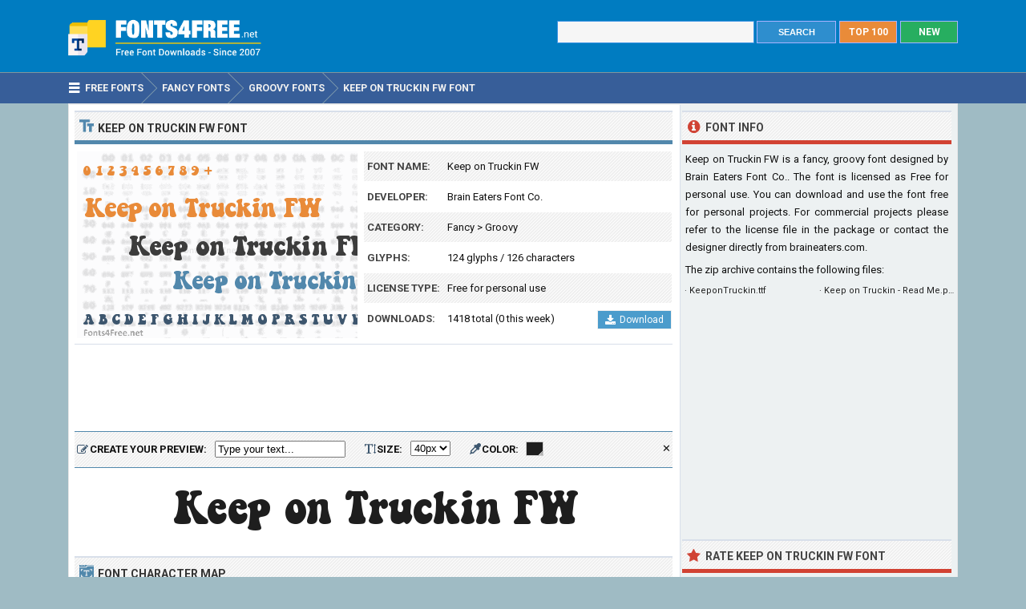

--- FILE ---
content_type: text/html; charset=utf-8
request_url: https://www.fonts4free.net/keep-on-truckin-fw-font.html
body_size: 4991
content:
<!DOCTYPE html> 
<html lang="en">
<head>
<title>Keep on Truckin FW Font Download - Fonts4Free</title>
<meta http-equiv="Content-Type" content="text/html; charset=UTF-8" />
<meta name="Description" content="Keep on Truckin FW font is a fancy, groovy font designed by Brain Eaters Font Co.. Keep on Truckin FW font is available for free download for noncommercial, personal projects." />
<meta name="viewport" content="width=device-width, initial-scale=1">
<meta property="og:url" content="https://www.fonts4free.net/keep-on-truckin-fw-font.html" />
<meta property="og:type" content="website" />
<meta property="og:title" content="Keep on Truckin FW Font" />
<meta property="og:image" content="https://www.fonts4free.net/images/ke/keep-on-truckin-fw-font.png" />
<meta property="og:description" content="Keep on Truckin FW font is a fancy, groovy font designed by Brain Eaters Font Co.. Keep on Truckin FW font is available for free download for noncommercial, personal projects." />
<link rel="preconnect" href="https://fonts.gstatic.com" crossorigin>
<link rel="preload" as="style" href="https://fonts.googleapis.com/css2?family=Roboto:wght@400;700&display=swap">
<link rel="stylesheet" media="print" onload="this.onload=null;this.removeAttribute('media');" href="https://fonts.googleapis.com/css2?family=Roboto:wght@400;700&display=swap">
<noscript><link rel="stylesheet" href="https://fonts.googleapis.com/css2?family=Roboto:wght@400;700&display=swap"></noscript>
<link rel="stylesheet" type="text/css" href="https://www.fonts4free.net/style.css" />
<link rel="icon" type="image/png" href="https://www.fonts4free.net/favicon-96x96.png" sizes="96x96" />
<link rel="icon" type="image/svg+xml" href="https://www.fonts4free.net/favicon.svg" />
<link rel="shortcut icon" sizes="16x16" href="https://www.fonts4free.net/favicon.ico" />
<link rel="apple-touch-icon" sizes="180x180" href="https://www.fonts4free.net/apple-touch-icon.png" />
<meta name="apple-mobile-web-app-title" content="Fonts4Free" />
<link rel="manifest" href="https://www.fonts4free.net/site.webmanifest" />
<style>.sf1,.sf2,.sf3,.sf4,.sf5,.sf6,.sf7,.sf8,.sf9,.sf10{display:block;background:url(https://www.fonts4free.net/images/ke/keep-on-truckin-fw-similar.png) no-repeat; }
.sf1{background-position:0 0;width:340px;height:35px;}.sf2{background-position:0 -35px;width:340px;height:35px;}.sf3{background-position:0 -70px;width:340px;height:35px;}.sf4{background-position:0 -105px;width:340px;height:35px;}.sf5{background-position:0 -140px;width:340px;height:35px;}.sf6{background-position:0 -175px;width:340px;height:35px;}.sf7{background-position:0 -210px;width:340px;height:35px;}.sf8{background-position:0 -245px;width:340px;height:35px;}.sf9{background-position:0 -280px;width:340px;height:35px;}.sf10{background-position:0 -315px;width:340px;height:35px;}
</style>
</head>
<body>

<div class="titleblock">
<div class="topcontainer">
<div class="logo"><a href="https://www.fonts4free.net"><img src="https://www.fonts4free.net/graphics/logo.png" alt="Fonts 4 Free" width="273" height="60" class="logoimage" /></a></div>

<div class="topright">
<a href="https://www.fonts4free.net/new-fonts.html" class="plain bo"><div class="recenttop">NEW</div></a>
<a href="https://www.fonts4free.net/top100-fonts.html" class="plain bo"><div class="top100top">TOP 100</div></a>
<div class="searchform">
<form id="fontsearch" class="fontsearch" method="GET" action="https://www.fonts4free.net/search.php">
<input id="keyword" class="inputtext" type="text" name="word" value="" onkeyup="suggest(event);" onblur="hidesuggestions();" required="required" /> 
<input type="submit" value="SEARCH" class="searchbutton" />
<div id="suggestions"><div id="suggest"></div></div></form>
</div>

</div>

</div>
</div>

<div class="navigation">
<div class="topcontainer">
<nav class="navbar">
<span id="pull"><span class="sp_mobilenavicon"></span>Menu</span>
<ul itemscope itemtype="http://schema.org/BreadcrumbList">
<li itemprop="itemListElement" itemscope itemtype="http://schema.org/ListItem"><a href="https://www.fonts4free.net/" class="brlink" itemprop="item"><span class="sp_navicon"></span><span itemprop="name">Free Fonts</span></a><meta itemprop="position" content="1" /></li>
<li itemprop="itemListElement" itemscope itemtype="http://schema.org/ListItem"><a href="https://www.fonts4free.net/fancy/" class="brlink" itemprop="item"><span itemprop="name">Fancy Fonts</span></a><meta itemprop="position" content="2" /></li>
<li itemprop="itemListElement" itemscope itemtype="http://schema.org/ListItem"><a href="https://www.fonts4free.net/fancy/groovy-fonts.html" class="brlink" itemprop="item"><span itemprop="name">Groovy Fonts</span></a><meta itemprop="position" content="3" /></li>
<li itemprop="itemListElement" itemscope itemtype="http://schema.org/ListItem"><a href="https://www.fonts4free.net/keep-on-truckin-fw-font.html" class="brlink" itemprop="item"><span itemprop="name">Keep on Truckin FW Font</span></a><meta itemprop="position" content="4" /></li>
</ul>
</nav>
<div class="mobile_buttons">
<div class="mobile_search" id="mobile_search"><span class="sp_search"></span><span class="mobiletext">SEARCH FONTS</span></div>
<div>
<form id="searchform_mobile" class="searchform_mobile" method="GET" action="https://www.fonts4free.net/search.php">
<input id="keyword_mobile" class="inputtext_mobile" type="text" name="word" value="" /> 
<input type="submit" value="Search" class="searchbutton_mobile" />
</form>
</div>
</div>

</div>
</div>

<div class="container" itemscope itemtype="https://schema.org/SoftwareApplication">
<div class="content">

<div class="leftdiv">
<div class="ldiv"><span class="sp_typeface"></span>Keep on Truckin FW Font</div>
<div class="font_image"><meta itemprop="screenshot" content="https://www.fonts4free.net/images/ke/keep-on-truckin-fw-font.png" /><img src="https://www.fonts4free.net/images/ke/keep-on-truckin-fw-font.png" alt="Keep on Truckin FW Font" width="350" height="233" class="fontexamples" /></div>
<div id="font_information" class="font_information">
<div class="tabletr"><span class="tab">Font Name:</span><span class="value" itemprop="name">Keep on Truckin FW</span></div>
<div class="tabletrsimple"><span class="tab">Developer:</span><span class="value" itemprop="publisher"><a href="https://www.fonts4free.net/fonts-by-brain-eaters-font-co.html">Brain Eaters Font Co.</a></span></div>
<div class="tabletr"><span class="tab">Category:</span><span class="value" itemprop="applicationCategory"><a href="https://www.fonts4free.net/fancy/" class="bplain">Fancy</a> > <a href="https://www.fonts4free.net/fancy/groovy-fonts.html" class="bplain">Groovy</a></span></div>
<div class="tabletrsimple"><span class="tab">Glyphs:</span><span class="value">124 glyphs / 126 characters</span></div>
<div class="tabletr"><span class="tab">License Type:</span><span class="value">Free for personal use</span></div>
<div class="tabletrsimple"><span class="tab">Downloads:</span><span class="value" itemprop="interactionCount">1418 total (0 this week)</span><span class="button_download"><a href="#" onclick="downloadFont('https://www.fonts4free.net/includes/download.php?id=1142&amp;font=keep-on-truckin-fw','download_font');  return false;"><span class="sp_b_download"></span>Download</a></span></div>
</div><div id="clear" style="clear:both;"></div>
<div id="download_font" class="download_font"></div>
<div class="bann">

<!-- Fonts4Free 468x60 R -->
<ins class="adsbygoogle banntop"
     data-ad-client="ca-pub-6200851690239130"
     data-ad-slot="9238865558"></ins>
<script>
(adsbygoogle = window.adsbygoogle || []).push({});
</script></div>
<form id="testdrive" name="testdrive" method="GET" class="testdrive" onsubmit="return false;">
<span class="sp_preview"></span><span class="testdrivetext">CREATE YOUR PREVIEW:</span>
<input id="fid" type="hidden" name="fid" value="1142" />
<input id="fseo" type="hidden" name="fseo" value="keep-on-truckin-fw" />
<input id="fname" type="hidden" name="fname" value="Keep on Truckin FW" />
<input id="fcase" type="hidden" name="fcase" value="Abc" />
<input type="text" id="customtext" name="customtext" onclick="if(this.value=='Type your text...')this.value='';" value="Type your text..." onkeyup="fontviewer();" size="22" class="renderinput">
<span class="sp_textsize"></span><span class="testdrivetext">SIZE:</span><select id="fsize" name="fsize" onChange="fontviewer();" class="rendersize"><option value="20">20px</option>
<option value="24">24px</option>
<option value="28">28px</option>
<option value="32">32px</option>
<option value="36">36px</option>
<option value="40" selected>40px</option>
<option value="44">44px</option>
<option value="48">48px</option>
<option value="52">52px</option>
<option value="56">56px</option>
</select>
<span class="sp_pickcolor"></span><span class="testdrivetext">COLOR: </span><input id="fcolor" name="fcolor" type="text" value="#1E1E1E" onChange="fontviewer();" />
<span id="reset" class="reset" title="Reset all settings" onClick="reset();">&#x2715;</span>
<span id="waiting" class="waiting"></span>
</form><img id="font_preview" class="font_preview" src="https://www.fonts4free.net/images/ke/keep-on-truckin-fw-preview.png" alt="Keep on Truckin FW Font Preview" width="750" height="90" loading="lazy" /></div><div class="leftdiv">
<div class="ldiv"><span class="sp_charactermap"></span>Font Character Map</div>
<div class="charactermap"><img id="font_charmap" src="https://www.fonts4free.net/images/ke/keep-on-truckin-fw-font-charmap.png" alt="Keep on Truckin FW Font Character Map" class="font_charmap" loading="lazy" /></div>
<p class="just"><span class="sp_tip"></span>Keep on Truckin FW font contains 126 defined characters and 124 unique glyphs.</p><p class="just">The font contains characters from the following unicode character ranges: Basic Latin (93), Latin-1 Supplement (12), Latin Extended-B (1), Greek and Coptic (1), General Punctuation (10), Letterlike Symbols (1), Mathematical Operators (6), Private Use Area (1).</p>
</div>
<div class="bann">

<!-- Fonts4Free 728x90 R -->
<ins class="adsbygoogle"
     style="display:block"
     data-ad-client="ca-pub-6200851690239130"
     data-ad-slot="8349594751"
     data-ad-format="horizontal"></ins>
<script>
(adsbygoogle = window.adsbygoogle || []).push({});
</script></div>
<div class="leftdiv">
<div class="ldiv"><span class="sp_metadata"></span>Font Metadata</div>
<ul class="font_details"><li><div class="dbox"><span class="rtab">Font Name:</span><span class="dvalue">Keep on Truckin'FW</span></div></li><li><div class="dbox"><span class="rtab">Subfamily:</span><span class="dvalue">Regular</span></div></li><li><div class="dbox"><span class="rtab">Version:</span><span class="dvalue">Macromedia Fontographer 4.1.5 4/7/03</span></div></li></ul>
</div>

<div class="leftdiv">
<div class="ldiv"><span class="sp_commentadd"></span><div class="comments_top" id="comments_top"></div>Comments &amp; Questions</div><div class="comments" id="comments"><p>No comments yet. Be the first to comment.</p></div><p class="submitreview">Submit a comment, question or review about Keep on Truckin FW font</p>
<div id="commentarea">
<form id="commentform">
<input type="hidden" id="font" name="font" value="keep-on-truckin-fw">
<input type="hidden" id="id" name="id" value="1142">
<div class="submitcomment">
<div class="formavatar"><img src="https://www.fonts4free.net/graphics/noavatar.png" width="50" height="50" alt="avatar" /></div>
<div class="formreview"><textarea placeholder="Add a comment" id="review" name="review" class="formmessage" required></textarea></div>
</div>

<div class="ratingline"></div>

<div class="formlogin" id="formlogin"></div>
<div class="formdata" id="formdata"></div>
</form>
</div>
<div id="posted"></div>

</div>
</div>

<div class="right">

<div class="rightdiv">
<div class="rdivinfo"><span class="sp_info"></span>Font Info</div>
<p class="just">Keep on Truckin FW is a fancy, groovy font designed by Brain Eaters Font Co.. The font is licensed as Free for personal use. You can download and use the font free for personal projects. For commercial projects please refer to the license file in the package or contact the designer directly from <a href="http://www.braineaters.com/" target="_blank" rel="nofollow" class="bplain">braineaters.com</a>.</p>
<p>The zip archive contains the following files: </p><ul id ="filecontents"><li>&#183;&nbsp;KeeponTruckin.ttf</li><li>&#183;&nbsp;Keep on Truckin - Read Me.pdf</li></ul>
</div>

<div class="rightdiv">
<div class="bannfxd">
<!-- Fonts4Free 336x280 R -->
<ins class="adsbygoogle"
     style="display:block"
     data-ad-client="ca-pub-6200851690239130"
     data-ad-slot="3939525157"
     data-ad-format="auto"></ins>
<script>
(adsbygoogle = window.adsbygoogle || []).push({});
</script></div></div>

<div class="rightdiv">
<div class="rdivrating"><span class="sp_star"></span>Rate Keep on Truckin FW Font</div>
<div class="ratingblock"><div id="unit_long1142">  <ul id="unit_ul1142" class="unit-rating" style="width:150px;">     <li class="current-rating" style="width:120px;">Point 4.00/5</li><li ><a href="javascript:void(0)" title="1 stars" class="r1-unit rater" onclick="rateSite('1','1142','5'); return false;">1</a></li><li ><a href="javascript:void(0)" title="2 stars" class="r2-unit rater" onclick="rateSite('2','1142','5'); return false;">2</a></li><li ><a href="javascript:void(0)" title="3 stars" class="r3-unit rater" onclick="rateSite('3','1142','5'); return false;">3</a></li><li ><a href="javascript:void(0)" title="4 stars" class="r4-unit rater" onclick="rateSite('4','1142','5'); return false;">4</a></li><li ><a href="javascript:void(0)" title="5 stars" class="r5-unit rater" onclick="rateSite('5','1142','5'); return false;">5</a></li>  </ul>  <div id="aggregateRating" itemprop="aggregateRating" itemscope itemtype="http://schema.org/AggregateRating"><p><span class="fn">Keep on Truckin FW</span> has been rated <span itemprop="ratingValue">4.0</span> out of <span itemprop="bestRating">5</span> points. A total of <span itemprop="ratingCount">6</span> votes cast and no one has reviewed the font yet.</p>  </div></div></div>
</div>

<div class="rightdiv">
<div class="rdivsimilar"><span class="sp_similar"></span>Similar Fonts</div><div class="fontitemright"><a href="https://www.fonts4free.net/my-little-pony-font.html"><span class="sf1"></span></a><div class="fontsub">My Little Pony by Kustren Monte</div></div><div class="fontitemright"><a href="https://www.fonts4free.net/yellow-submarine-font.html"><span class="sf2"></span></a><div class="fontsub">Yellow Submarine</div></div><div class="fontitemright"><a href="https://www.fonts4free.net/pincoya-black-font.html"><span class="sf3"></span></a><div class="fontsub">Pincoya Black by Daniel Hernandez</div></div><div class="fontitemright"><a href="https://www.fonts4free.net/bodidly-bold-font.html"><span class="sf4"></span></a><div class="fontsub">Bodidly Bold by Lorvad</div></div><div class="fontitemright"><a href="https://www.fonts4free.net/pusab-font.html"><span class="sf5"></span></a><div class="fontsub">Pusab by Dharma Type</div></div><div class="fontitemright"><a href="https://www.fonts4free.net/bell-bottom-laser-font.html"><span class="sf6"></span></a><div class="fontsub">Bell Bottom Laser by Lorvad</div></div><div class="fontitemright"><a href="https://www.fonts4free.net/akka-font.html"><span class="sf7"></span></a><div class="fontsub">Akka</div></div><div class="fontitemright"><a href="https://www.fonts4free.net/pussycat-snickers-font.html"><span class="sf8"></span></a><div class="fontsub">Pussycat Snickers by Fontalicious</div></div><div class="fontitemright"><a href="https://www.fonts4free.net/mignone-font.html"><span class="sf9"></span></a><div class="fontsub">Mignone by Bambootypes</div></div><div class="fontitemright"><a href="https://www.fonts4free.net/alba-font.html"><span class="sf10"></span></a><div class="fontsub">Alba by Fontalicious</div></div></div>

<div class="rightdiv">
<div class="rdivtop"><span class="sp_popular"></span>Font Download Stats</div>
<img src="https://www.fonts4free.net/images/ke/keep-on-truckin-fw-download-stats.png" alt="Keep on Truckin FW Font Download Stats" width="340" height="220" class="download-stats" loading="lazy" />
</div>

</div>
<div style="clear:both; text-align:left"></div><div class="scrolldiv">
<a href="#" class="scrollup">Scroll</a>
</div>
</div>

<div class="footer">
<div class="bottomcontainer">
<div class="footerlinks"><span class="bottom">&copy; 2007-2026</span> &#9679; <a class="bottom" href="https://www.fonts4free.net/terms-of-use.html" rel="nofollow">Terms of Use</a> &#9679; <a class="bottom" href="https://www.fonts4free.net/privacy-policy.html" rel="nofollow">Privacy Policy</a> &#9679; <a class="bottom" href="https://www.fonts4free.net/contact.html" rel="nofollow">Contact</a></div>
<div class="footertext">Fonts4Free.net is a font repository that offers over 10.000 freeware and shareware TrueType (.ttf) or OpenType (.otf) fonts with a live custom phrase preview option. The fonts presented on this website are their authors' property, and are either freeware, shareware, demo versions or public domain. For correct licensing, please contact the designer of the font.<span class="footerext">All fonts at Fonts4Free can be downloaded freely, we do not sell any fonts in our archive. A downloaded file contains typeface file, readme file, license aggrement and normal, italic, bold versions of the font if available.</span></div>
</div>
</div>

<div id="fb-root"></div>
<script src="//ajax.googleapis.com/ajax/libs/jquery/2.1.3/jquery.min.js"></script>
<script src="https://www.fonts4free.net/js/fonts4free.min.js"></script>
<script async src="https://pagead2.googlesyndication.com/pagead/js/adsbygoogle.js?client=ca-pub-6200851690239130" crossorigin="anonymous"></script>
<script>
var sc_project=3474046;
var sc_invisible=1;
var sc_security="dea78678";
var sc_https=1;
var scJsHost = "https://secure.";
(function() {
    var s = document.createElement("script");
    s.type = "text/javascript";
    s.src = scJsHost + "statcounter.com/counter/counter.js";
    s.async = true;
    s.defer = true;
    document.body.appendChild(s);
})();
</script></body>
</html>

--- FILE ---
content_type: text/html; charset=utf-8
request_url: https://www.google.com/recaptcha/api2/aframe
body_size: 269
content:
<!DOCTYPE HTML><html><head><meta http-equiv="content-type" content="text/html; charset=UTF-8"></head><body><script nonce="DHaY7pjVFy_UOw9_xqvNuQ">/** Anti-fraud and anti-abuse applications only. See google.com/recaptcha */ try{var clients={'sodar':'https://pagead2.googlesyndication.com/pagead/sodar?'};window.addEventListener("message",function(a){try{if(a.source===window.parent){var b=JSON.parse(a.data);var c=clients[b['id']];if(c){var d=document.createElement('img');d.src=c+b['params']+'&rc='+(localStorage.getItem("rc::a")?sessionStorage.getItem("rc::b"):"");window.document.body.appendChild(d);sessionStorage.setItem("rc::e",parseInt(sessionStorage.getItem("rc::e")||0)+1);localStorage.setItem("rc::h",'1769150460070');}}}catch(b){}});window.parent.postMessage("_grecaptcha_ready", "*");}catch(b){}</script></body></html>